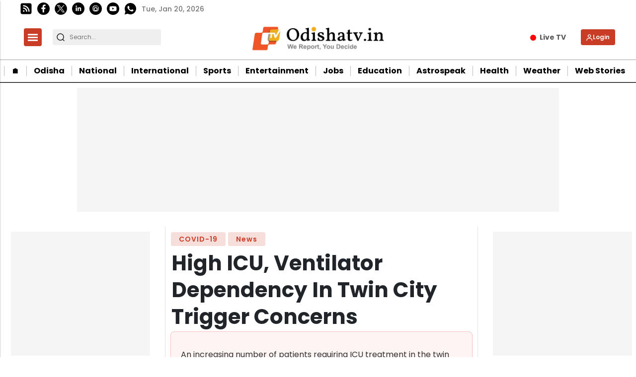

--- FILE ---
content_type: text/html; charset=utf-8
request_url: https://www.google.com/recaptcha/api2/aframe
body_size: -86
content:
<!DOCTYPE HTML><html><head><meta http-equiv="content-type" content="text/html; charset=UTF-8"></head><body><script nonce="CHkVCg-5dN8ZN9gEi2CaLg">/** Anti-fraud and anti-abuse applications only. See google.com/recaptcha */ try{var clients={'sodar':'https://pagead2.googlesyndication.com/pagead/sodar?'};window.addEventListener("message",function(a){try{if(a.source===window.parent){var b=JSON.parse(a.data);var c=clients[b['id']];if(c){var d=document.createElement('img');d.src=c+b['params']+'&rc='+(localStorage.getItem("rc::a")?sessionStorage.getItem("rc::b"):"");window.document.body.appendChild(d);sessionStorage.setItem("rc::e",parseInt(sessionStorage.getItem("rc::e")||0)+1);localStorage.setItem("rc::h",'1768943492580');}}}catch(b){}});window.parent.postMessage("_grecaptcha_ready", "*");}catch(b){}</script></body></html>

--- FILE ---
content_type: application/javascript; charset=utf-8
request_url: https://fundingchoicesmessages.google.com/f/AGSKWxWw9xWvRctkheBjEUOwTwgs19SWAOtX5FMsHYjc7YI_0Ed8uscB1jD_jYpp_3uw8yYOPWipRSa9QkTiQZi0XCPogIFNpLAZifsfv6yrIwAQCyXcAjOn7mwFdC1f88SuPa_Svn1UUwVe4NRFZFu6RchpABTIEZ4RQyNPlVWvVi9wrQ5WTC4F0-1fQhIq/_/ads/zergnet./rdm-ad-/mgid-header./ad_video.htm-720x90-
body_size: -1291
content:
window['52424b1d-e0c9-4b38-a7cf-fd67c26502e3'] = true;